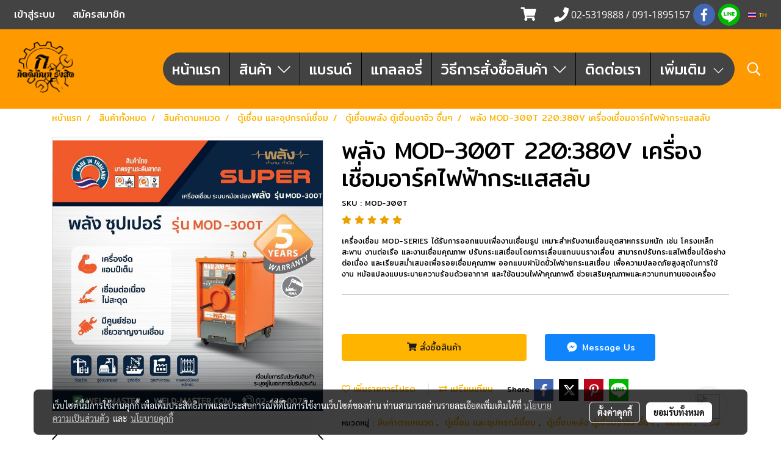

--- FILE ---
content_type: text/css
request_url: https://www.kittiphanrangsit.com/customer-css/style_EguV3kiLG.min.css?v=1761211569
body_size: 4504
content:
@-webkit-keyframes colorForgotBox{100%,0%{stroke:#FFF}40%{stroke:#FFF}66%{stroke:#FFF}80%,90%{stroke:#FFF}}@keyframes colorForgotBox{100%,0%{stroke:#FFF}40%{stroke:#FFF}66%{stroke:#FFF}80%,90%{stroke:#FFF}}.lockScroll{margin:0;height:100%;overflow:hidden}.boxLoading{position:fixed;top:0;left:0;right:0;bottom:0;z-index:99999;opacity:.3;background:;width:100vw;height:100vh}.boxLoading .loader{position:absolute;top:50%;left:50%;transform:translate3d(-50%,-50%,0);-webkit-transform:translate3d(-50%,-50%,0);-moz-transform:translate3d(-50%,-50%,0);-ms-transform:translate3d(-50%,-50%,0);margin:0}.boxLoading .path{-webkit-animation:dash 1.5s ease-in-out infinite,colorForgotBox 6s ease-in-out infinite;animation:dash 1.5s ease-in-out infinite,colorForgotBox 6s ease-in-out infinite}.card-bg{background:#FFF;border:1px solid rgba(0,0,0,.125);box-shadow:0 1px 1px rgba(0,0,0,.05);-webkit-box-shadow:0 1px 1px rgba(0,0,0,.05)}.card-bg hr{border-color:rgba(0,0,0,.125)}.card-only-bg{background:#FFF;border:1px solid rgba(0,0,0,.125);box-shadow:0 1px 1px rgba(0,0,0,.05);-webkit-box-shadow:0 1px 1px rgba(0,0,0,.05)}.card-bg p{color:rgba(0,0,0,.87)}.card-bg .p{color:rgba(0,0,0,.87)}.card-bg span{color:rgba(0,0,0,.87)}.card-bg label{color:rgba(0,0,0,.87)}.card-bg a{color:rgba(0,0,0,.87)}.card-bg a:hover{color:rgba(0,0,0,.87)!important}.card-bg h1{color:rgba(0,0,0,.87)}.card-bg h2{color:rgba(0,0,0,.87)}.card-bg h3{color:rgba(0,0,0,.87)}.card-bg h3:hover{color:rgba(0,0,0,.87)}.card-bg h4{color:rgba(0,0,0,.87)}.card-bg h5{color:rgba(0,0,0,.87)}.form-control{background:#FFF;color:rgba(0,0,0,.87);border-color:#CDCED2;box-shadow:inset 0 1px 1px rgba(0,0,0,.075);-webkit-box-shadow:inset 0 1px 1px rgba(0,0,0,.075)}.form-control:disabled{background:#CDCED2;color:#808080;border-color:#CDCED2;box-shadow:inset 0 1px 1px rgba(0,0,0,.075);-webkit-box-shadow:inset 0 1px 1px rgba(0,0,0,.075)}.form-control:focus{border-color:#A9A9A9;box-shadow:inset 0 1px 1px rgba(0,0,0,.075),0 0 8px rgba(169,169,169,.6);-webkit-box-shadow:inset 0 1px 1px rgba(0,0,0,.075),0 0 8px rgba(169,169,169,.6)}.has-error .form-control{border-color:rgba(169,68,66,1)!important;-webkit-box-shadow:inset 0 1px 1px rgba(0,0,0,.075)!important;box-shadow:inset 0 1px 1px rgba(0,0,0,.075)!important}.has-error .form-control:focus{border-color:rgba(169,68,66,1)!important;-webkit-box-shadow:inset 0 1px 1px rgba(0,0,0,.075),0 0 8px rgba(169,68,66,.6)!important;box-shadow:inset 0 1px 1px rgba(0,0,0,.075),0 0 8px rgba(169,68,66,.6)!important}.input-group .input-group-addon{background:#CDCED0;border-color:#CDCED2;color:rgba(0,0,0,.87)}.input-group-btn button{background:#CDCED0;border-color:#CDCED2;color:rgba(0,0,0,.87)}.input-group .input-group-btn button:hover{background:#e6e6e6}.help-block{color:#E45735}.theme-main .form-control.borderError{border-color:rgba(169,68,66,1)!important;-webkit-box-shadow:inset 0 1px 1px rgba(0,0,0,.075)!important;box-shadow:inset 0 1px 1px rgba(0,0,0,.075)!important}.theme-main .form-control.borderError:focus{border-color:rgba(169,68,66,1)!important;-webkit-box-shadow:inset 0 1px 1px rgba(0,0,0,.075),0 0 8px rgba(169,68,66,.6)!important;box-shadow:inset 0 1px 1px rgba(0,0,0,.075),0 0 8px rgba(169,68,66,.6)!important}.theme-main .borderError:not(.form-group){border:1px solid #E45735}.theme-main .divError{color:#E45735}::placeholder{color:rgba(0,0,0,.38)}::-webkit-input-placeholder{color:rgba(0,0,0,.38)}::-moz-placeholder{color:rgba(0,0,0,.38)}:-ms-input-placeholder{color:rgba(0,0,0,.38)}:-moz-placeholder{color:rgba(0,0,0,.38)}.form-control::placeholder{color:rgba(0,0,0,.38)}.form-control:-ms-input-placeholder{color:rgba(0,0,0,.38)}.form-control::-ms-input-placeholder{color:rgba(0,0,0,.38)}.theme-main ::-webkit-input-placeholder{color:rgba(0,0,0,.38)}.theme-main ::-moz-placeholder{color:rgba(0,0,0,.38)}.theme-main :-moz-placeholder{color:rgba(0,0,0,.38)}.theme-main .bootstrap-datetimepicker-widget th{color:rgba(0,0,0,.87)}.theme-main .bootstrap-datetimepicker-widget td{color:rgba(0,0,0,.54)}.theme-main .bootstrap-datetimepicker-widget td.old,.theme-main .bootstrap-datetimepicker-widget td.new{color:rgba(0,0,0,.38)}.theme-main .bootstrap-datetimepicker-widget .timepicker-hour,.theme-main .bootstrap-datetimepicker-widget .timepicker-minute{color:rgba(0,0,0,.87)}.theme-main .bootstrap-datetimepicker-widget [data-action]{color:rgba(0,0,0,.87)}.theme-main .bootstrap-datetimepicker-widget [data-action]:hover{color:rgba(0,0,0,.87)}.theme-main .bootstrap-datetimepicker-widget .active:hover{color:rgba(0,0,0,.87)}.theme-main .bootstrap-datetimepicker-widget.bottom:before{border-bottom:7px solid #CDCED2}.theme-main .bootstrap-datetimepicker-widget.bottom:after{border-bottom:7px solid #FFF}.theme-main .bootstrap-datetimepicker-widget.top:before{border-top:7px solid #CDCED2}.theme-main .bootstrap-datetimepicker-widget.top:after{border-top:7px solid #FFF}.theme-main .table>thead>tr>th{border-bottom:1px solid rgba(0,0,0,.125)}.theme-main table.dataTable.dtr-inline.collapsed>tbody>tr>td:first-child::before,.theme-main table.dataTable.dtr-inline.collapsed>tbody>tr>th:first-child::before{color:rgba(0,0,0,.87)}.theme-main .nav>li>a:hover,.theme-main .nav>li>a:focus{color:rgba(0,0,0,.87);background-color:rgba(0,0,0,.125)}.theme-main .btn-default{color:#e5e6e8;background-color:#424242;border-color:#222}.theme-main .btn-default:hover{color:#e5e6e8;background-color:#111;border-color:#030303}.theme-main .btn-default:active,.theme-main .btn-default.active,.theme-main .open>.dropdown-toggle.btn-default{color:#e5e6e8;background-color:#111;border-color:#030303}.theme-main .btnFacebook{background:#4468AF;color:#FFF}.theme-main .btnFacebook:hover{background:#1C3A79;color:#FFF}.theme-main .popover{background:#FFF;border:1px solid rgba(0,0,0,.125);box-shadow:0 1px 1px rgba(0,0,0,.05);-webkit-box-shadow:0 1px 1px rgba(0,0,0,.05)}.theme-main .popover.right>.arrow{border-right-color:rgba(0,0,0,.125)}.theme-main .popover.right>.arrow:after{border-right-color:#FFF}.alert-success .close{color:#3c763d!important}.alert-success .close:hover{color:#2F5B30!important}.theme-bg-2{background-color:rgba(0,0,0,.125)!important}.theme-text-1{color:rgba(0,0,0,.87)!important}.theme-text-3{color:rgba(0,0,0,.38)!important}.theme-text-danger{color:#E45735!important}.theme-border-danger{border:1px solid #E45735!important}.theme-bg-hover:hover{background-color:rgba(0,0,0,.125)!important}.theme-th-border{border-top:1px solid rgba(0,0,0,.125)!important;border-bottom:1px solid rgba(0,0,0,.125)!important}.theme-td-border{border-bottom:1px solid rgba(0,0,0,.125)!important}.theme-borderBottom:not(:last-child){border-bottom:1px solid rgba(0,0,0,.125)!important}.theme-borderRight{border-right:1px solid rgba(0,0,0,.125)!important}.breadcrumb-item+.breadcrumb-item::before{color:#ffb400;font-size:14px}body{background-color:#FFF}p,.p,body,h5,.h5{font-family:Mitr,Tahoma;font-size:12px;color:#000}h1,.h1{font-family:Mitr,Tahoma;font-size:38px;color:#000}h2,.h2{font-family:Mitr,Tahoma;font-size:38px;color:#000}h3,.h3{font-family:Mitr,Tahoma;font-size:30px;color:#000}h4,.h4{font-family:Mitr,Tahoma;font-size:14px;color:#000}.h3-hover:hover{color:#000;}a,.a{font-family:Mitr,Tahoma;font-size:14px;color:#ffb400}a:hover,.a:hover{color:#ffe599}.price{color:#ffb400!important}.ff-h1{font-family:Mitr,Tahoma!important}.fs-h1{font-size:38px!important}.fc-h1{color:#000!important}.ff-h2{font-family:Mitr,Tahoma!important}.fs-h2{font-size:38px!important}.fc-h2{color:#000!important}.ff-h3{font-family:'',Tahoma!important}.fs-h3{font-size:px!important}.fc-h3{color:#000!important}.fc-h3-hover:hover{color:#000!important}.ff-h4{font-family:Mitr,Tahoma!important}.fs-h4{font-size:14px!important}.fc-h4{color:#000!important}.ff-p{font-family:Mitr,Tahoma!important}.fs-p{font-size:12px!important}.fc-p{color:#000!important}.ff-a{font-family:Mitr,Tahoma!important}.fs-a{font-size:14px!important}.fc-a{color:#ffb400!important}.fc-a-hover:hover{color:#ffe599!important}.ff-price{font-family:Mitr,Tahoma!important}.fs-price{font-size:30px!important}.fc-price{color:#ffb400!important}.fs-priceOld{font-size:26px!important;margin:0;opacity:.5}.fs-priceOld2{font-size:26px!important}.fs-priceOld2 s{margin:0;opacity:.5}.fs-priceMember{font-size:26px!important}.btn{border-width:0;border-radius:4px;font-family:Mitr,Tahoma;background-image:none;font-size:14px}.btn-style{color:#1c1c1c;background-color:#ffb400;border-color:#fff}.btn-style:hover.btn-style:hover,.btn-style:focus,.btn-style:active{color:#1c1c1c;background-color:#ffd966;border-color:#333}.btn-style-o{color:#ffb400;background-color:#1c1c1c;border:1px solid#ffb400}.btn-style-o:hover.btn-style-o:hover,.btn-style-o:focus,.btn-style-o:active{color:#ffd966;background-color:#1c1c1c;border:1px solid#ffd966}#top-bar{background:#434343}div#navbarNavDropdown{background-color:#ff9900}#topZone,.headerMobile>#topZone>#top-area,.sps--blw nav #top-sticky{background-color:#ff9900}#side-area{background-color:#000}@media only screen and (max-width:767px){#side-area{padding-bottom:0!important;margin-bottom:0!important}}#footer-area{padding:40px 0 10px 0}#footer-bar{padding:10px 0}#footer-bar #statcounter{margin-top:10px}.divFooterSocial{margin:10px 0!important}.divFooterSocial a{}.divFooterLine{margin:10px 0!important}.footerZone{background-color:#1c1c1c}#footer-bar{background:#000}#body-area{padding:0}.img-logo{height:120px;width:120px;display:inline-block!important;vertical-align:middle}@media only screen and (max-width:1024px){.img-logo{width:auto;height:auto}}.colorFacebookBG{background:#4267b2;color:transparent;border-radius:50%}.colorFacebook{color:#fff}.facebookSocial:hover .colorFacebook{color:#fff}.facebookSocial:hover .colorFacebookBG{background:#4267b2;color:transparent;filter:brightness(130%)}.colorTwitterBG{background:#242424;color:transparent;border-radius:50%}.colorTwitter{color:#fff}.twitterSocial:hover .colorTwitterBG{background:#656565;color:transparent;filter:brightness(130%)}.twitterSocial:hover .colorTwitter{color:#fff}.colorInstagramBG{background:radial-gradient(circle at 30% 107%,#fdf497 0,#fdf497 5%,#fd5949 45%,#d6249f 60%,#285AEB 90%);color:transparent;border-radius:50%}.colorInstagram{color:#fff}.instagramSocial:hover .colorInstagramBG{background:radial-gradient(circle at 30% 107%,#fdf497 0,#fdf497 5%,#fd5949 45%,#d6249f 60%,#285AEB 90%);color:transparent;filter:brightness(130%)}.instagramSocial:hover .colorInstagram{color:#fff}.colorGoogleplusBG{background:#db4437;color:transparent;border-radius:50%}.colorGoogleplus{color:#fff}.googleplusSocial:hover .colorGoogleplusBG{background:#db4437;color:transparent;filter:brightness(130%)}.googleplusSocial:hover .colorGoogleplus{color:#fff}.colorYoutubeBG{background:#eb0808;color:transparent;border-radius:50%}.colorYoutube{color:#fff}.youtubeSocial:hover .colorYoutubeBG{background:#eb0808;color:transparent;filter:brightness(130%)}.youtubeSocial:hover .colorYoutube{color:#fff}.colorPinterestBG{background:#BD081C;color:transparent;border-radius:50%}.colorPinterest{color:#fff}.pinterestSocial:hover .colorPinterestBG{background:#BD081C;color:transparent;filter:brightness(130%)}.pinterestSocial:hover .colorPinterest{color:#fff}.colorLineBG{background:#00b800;color:transparent;border-radius:50%}.colorLine{color:#FFF}.LineSocial:hover .colorLine{color:#FFF}.LineSocial:hover .colorLineBG{background:#00b800;color:transparent;filter:brightness(130%)}.colorwhatappBG{color:#26D267}.colorwhatapp{color:#FFF}.whatappSocial:hover .colorwhatapp{color:#FFF}.whatappSocial:hover .colorwhatappBG{color:#5FE291}.colorWechatBG{color:#00BC0C}.colorWechat{color:#FFF}.wechatSocial:hover .colorWechat{color:#FFF}.wechatSocial:hover .colorWechatBG{color:#38ca42}.member-nav a{font-size:16px!important;color:#fff!important;font-family:'Mitr'!important;font-weight:normal!important;font-style:normal!important}.member-nav a:hover{color:#ff9900!important;text-decoration:none}.member-nav #sprMember{padding:.4rem;display:block}.member-nav #imgSprMemberLoged:before{font-size:16px!important;color:#fff!important;content:''}.member-nav .icoMember{display:none}.topwidget-lang a{text-decoration:none;font-size:10px!important;color:!important;font-family:'Mitr'!important;font-weight:normal!important;font-style:normal!important}#chooseLanguage:hover{color:!important;text-decoration:none}a.wishlist-nav{display:inline-block}.puIconsWishlist{color:#fff!important}.puIconsWishlist:hover{color:#434343!important}a.cart-nav{display:inline-block;margin-right:15px}.puIconsCart{color:#fff!important}.puIconsCart:hover{color:#434343!important}.widgetCartNumber{color:#FFF!important;background-color:#f00}.navbar-toggler{border:1px solid #000!important;background-color:#434343!important}.navbar-toggler:hover{border:1px solid #000!important;background-color:#FFF!important}.navbar-toggler .hamburger-inner,.navbar-toggler .hamburger-inner::before,.navbar-toggler .hamburger-inner::after{background-color:#fff!important}.navbar-toggler:hover .hamburger-inner,.navbar-toggler:hover .hamburger-inner::before,.navbar-toggler:hover .hamburger-inner::after{background-color:#ff9900!important}.btnCloseMenu.hamburger.hamburger--squeeze .hamburger-inner,.btnCloseMenu.hamburger.hamburger--squeeze .hamburger-inner::before,.btnCloseMenu.hamburger.hamburger--squeeze .hamburger-inner::after{background-color:#fff!important}@media (max-width:1024px){.topwidget-menu>ul.navbar-topmenu.navbar-nav>li.nav-item>a{padding-left:5px;padding-right:5px}#navbarNavDropdown{background-color:#434343!important}.nav-item.dropdown.more.hidden{display:none}}@media only screen and (min-width:1025px){#topmenuNavBasic .topmenu_li_lv2.dropdown.dropdown-submenu:hover>a{background-color:#ff9900!important}}@media only screen and (max-width:1024px){#topmenuNavBasic .topmenu_li_lv2.dropdown.dropdown-submenu:hover>a{background-color:#ff9900}}ul.navbar-topmenu.navbar-nav>li.nav-item>a{background-color:#434343!important}ul.navbar-topmenu.navbar-nav>li.nav-item:hover>a{background-color:#FFF!important}@media only screen and (min-width:1025px){ul.navbar-topmenu.navbar-nav>li.nav-item:not(:last-child){border-right:1px solid #000}}@media only screen and (max-width:1024px){ul.navbar-topmenu.navbar-nav>li.nav-item:not(:last-child){border-bottom:1px solid #000}}ul.navbar-topmenu.navbar-nav>li.nav-item>a.nav-link{padding:9px 15px;font-size:24px;font-family:Mitr;color:#fff;font-weight:normal;font-style:normal}ul.navbar-topmenu.navbar-nav>li.nav-item:hover>a.nav-link{color:#ff9900}ul.navbar-topmenu.navbar-nav li{position:relative}ul.navbar-topmenu.navbar-nav ul{border-radius:0;border:0}ul.navbar-topmenu.navbar-nav ul ul{left:100%;top:0;border-radius:0;border:0}@media only screen and (min-width:1025px){ul.navbar-topmenu.navbar-nav>li.nav-item:hover>.dropdown-menu{display:block!important}ul.navbar-topmenu.navbar-nav>li.nav-item>ul.dropdown-menu li:hover>.dropdown-menu{display:block!important}}ul.navbar-topmenu.navbar-nav>li.nav-item>ul.dropdown-menu li{border-top:1px solid transparent}ul.navbar-topmenu.navbar-nav>li.nav-item>ul.dropdown-menu li:first-child{border:0}ul.navbar-topmenu{min-width:14rem}ul.navbar-topmenu.navbar-nav>li.nav-item>ul.dropdown-menu li>a{background-color:#666!important}ul.navbar-topmenu.navbar-nav>li.nav-item>ul.dropdown-menu li:hover>a{background-color:#ff9900!important}ul.navbar-topmenu.navbar-nav>li.nav-item>ul.dropdown-menu li>a{font-size:20px;font-family:Mitr;color:#ff9900;font-weight:normal;font-style:normal}ul.navbar-topmenu.navbar-nav>li.nav-item>ul.dropdown-menu li:hover>a{color:#fff}#topmenuonpage{background-color:#FFF!important;color:#ff9900!important}#topmenusubonpage{background-color:#ff9900!important;color:#fff!important}#topmenuNavBasic>li>a:focus{background-color:#434343}#topmenuNavBasic a{line-height:24px;color:#fff;display:block;margin:0;padding:9px 15px;text-align:center;font-size:24px!important;font-family:'Mitr'!important;font-weight:normal!important;font-style:normal!important;text-decoration:none!important}#topmenuNavBasic .topmenu_li_lv1{background-color:#434343!important}#topmenuNavBasic .topmenu_li_lv1>a:focus{background-color:#434343!important;color:#fff!important}#topmenuNavBasic .topmenu_li_lv1>a:hover{background-color:#FFF!important;color:#ff9900!important}#topmenuNavBasic ul li:hover a,#topmenuNavBasic li:hover li a{background-color:#666;border:0;color:#ff9900;margin:0;font-size:20px!important;font-family:'Mitr'!important;font-weight:normal!important;font-style:normal!important;text-decoration:none!important}#topmenuNavBasic .topmenu_li_lv1.dropdown.open{color:#fff!important;background-color:#FFF!important}#topmenuNavBasic .topmenu_li_lv1.dropdown.open>a{color:#ff9900!important;background-color:#FFF!important}#topmenuNavBasic .topmenu_li_lv1.dropdown.open>a:hover{color:#ff9900!important}#topmenuNavBasic .topmenu_li_lv2>a{padding-right:25px;background-color:#666;color:#ff9900;font-size:20px!important;font-family:'Mitr'!important;font-weight:normal!important;font-style:normal!important;text-decoration:none!important}#topmenuNavBasic .topmenu_li_lv2:hover>a{background-color:#ff9900!important;color:#fff!important}#topmenuNavBasic .topmenu_li_lv2.dropdown.dropdown-submenu>a{background-color:#666}#topmenuNavBasic ul{background-color:#666!important;border:0;margin:0;padding:0;border-radius:0;border-collapse:separate;border-spacing:0}#topmenuNavBasic ul li{border-top:none;float:none;margin:0;padding:0}#topmenuNavBasic>.topmenuLg>.alv1{border-right:none}@media only screen and (min-width:1200px){#topmenuNavBasic ul{position:absolute;min-width:150px;width:auto}#topmenuNavBasic .alv1{border-right:1px solid #000}}@media only screen and (max-width:1199px){#topmenuNavBasic .topmenu_li_lv1{border-bottom:1px solid #000}}@media only screen and (min-width:1025px){ul.navbar-topmenu{border-radius:30px;-moz-border-radius:30px;-webkit-border-radius:30px;-border-radius:30px}ul.navbar-topmenu.navbar-nav>li.nav-item:nth-child(1),ul.navbar-topmenu.navbar-nav>li.nav-item:nth-child(1)>a{border-radius:30px 0 0 30px}ul.navbar-topmenu.navbar-nav>li.nav-item:last-child,ul.navbar-topmenu.navbar-nav>li.nav-item:last-child>a,ul.navbar-topmenu.navbar-nav>li.nav-item.topmenuLg,ul.navbar-topmenu.navbar-nav>li.nav-item.topmenuLg>a{border-radius:0 30px 30px 0}}.productWidget .itemInner{background:#FFF none repeat scroll 0 0}.productWidget .productImage{background:#FFF none repeat scroll 0 0}.productWidget .thumbnail{background:#FFF none repeat scroll 0 0}.col-flash-clock .txt-flsale{display:inline-block;font-size:25px;vertical-align:middle;margin-right:25px}.col-flash-clock .remain-clock{font-size:1.3em;vertical-align:middle;font-family:Sarabun,Tahoma!important}.col-flash-clock .wrap-time{display:inline-flex;vertical-align:middle}.col-flash-clock .fsui-time{color:#fff;font-size:20px;padding:3px;background-color:#000;border-radius:3px;margin:3px 3px;line-height:17px;width:34px}.col-flash-clock .sapper{line-height:26px;font-size:16px}@media (max-width:767px){.col-flash-clock .txt-flsale{font-size:16px;display:inline-block;margin-left:5px;line-height:28px}.col-flash-clock .txt-flsale-be{color:#EC0E00;font-size:18px}.col-flash-clock .remain-clock{display:inline-block;font-size:15px;vertical-align:middle;font-family:Sarabun,Tahoma!important}.col-flash-clock .fsui-time{color:#fff;font-size:13px;padding:3px;background-color:#000;border-radius:3px;margin:3px 3px;line-height:17px}}.contentWidget .item .rounded{background:#FFF none repeat scroll 0 0;border:1px solid #D1D1D1}.contentWidget .contentImage{background:#FFF none repeat scroll 0 0}.galleryList1 .show:hover .card-title{color:#000}.galleryList1 #waterfall .show .card-title:not(:empty){background:#FFF none repeat scroll 0 0!important}.galleryList1 .pin:hover{box-shadow:0 2px 20px 0 rgba(0,0,0,.25),0px 2px 3px 0 rgba(0,0,0,.25)}.galleryList1 .pin,.albumRelate1 .albumWidget .thumbnail{background:#FFF none repeat scroll 0 0!important;border:1px #D1D1D1}.photosList1 .pin:hover{box-shadow:0 2px 20px 0 rgba(0,0,0,.25),0px 2px 3px 0 rgba(0,0,0,.25)}.photosList1 .pin,.albumRelate1 .albumWidget .thumbnail{background:#FFF none repeat scroll 0 0!important;border:1px #D1D1D1}.card-contact-bg{background:#FFF;border:1px solid rgba(0,0,0,.125);box-shadow:0 1px 1px rgba(0,0,0,.05);-webkit-box-shadow:0 1px 1px rgba(0,0,0,.05)}#formContactSendBody .themeContactusBody{background-color:#FFF!important;background-image:none;border:1px solid #CDCED2;box-shadow:inset 0 1px 1px rgba(0,0,0,.075);-webkit-box-shadow:inset 0 1px 1px rgba(0,0,0,.075);color:rgba(0,0,0,.87)}#formContactSendBody .themeContactusBody:focus{border:1px solid #A9A9A9;box-shadow:inset 0 1px 1px rgba(0,0,0,.075),0 0 8px rgba(169,169,169,.6);-webkit-box-shadow:inset 0 1px 1px rgba(0,0,0,.075),0 0 8px rgba(169,169,169,.6)}#formContactSendBody ::-webkit-input-placeholder{color:rgba(0,0,0,.38)}#formContactSendBody ::-moz-placeholder{color:rgba(0,0,0,.38)}#formContactSendBody :-ms-input-placeholder{color:rgba(0,0,0,.38)}#formContactSendBody :-moz-placeholder{color:rgba(0,0,0,.38)}#formContactSend .form-control{background-color:#FFF!important;background-image:none;border:1px solid #CDCED2;box-shadow:inset 0 1px 1px rgba(0,0,0,.075);-webkit-box-shadow:inset 0 1px 1px rgba(0,0,0,.075);color:rgba(0,0,0,.87)}#formContactSend .form-control:focus{border:1px solid #A9A9A9;box-shadow:inset 0 1px 1px rgba(0,0,0,.075),0 0 8px rgba(169,169,169,.6);-webkit-box-shadow:inset 0 1px 1px rgba(0,0,0,.075),0 0 8px rgba(169,169,169,.6)}#formContactSend ::-webkit-input-placeholder{color:rgba(0,0,0,.38)}#formContactSend ::-moz-placeholder{color:rgba(0,0,0,.38)}#formContactSend :-ms-input-placeholder{color:rgba(0,0,0,.38)}#formContactSend :-moz-placeholder{color:rgba(0,0,0,.38)}#formContactSendBody .has-error .themeContactusBody{border:1px solid rgba(169,68,66,1);-webkit-box-shadow:inset 0 1px 1px rgba(0,0,0,.075);box-shadow:inset 0 1px 1px rgba(0,0,0,.075)}#formContactSendBody .has-error .themeContactusBody:focus{border:1px solid rgba(169,68,66,1);-webkit-box-shadow:inset 0 1px 1px rgba(0,0,0,.075),0 0 6px rgba(169,68,66,.6);box-shadow:inset 0 1px 1px rgba(0,0,0,.075),0 0 6px rgba(169,68,66,.6)}#formContactSend .has-error .form-control{border:1px solid rgba(169,68,66,1);-webkit-box-shadow:inset 0 1px 1px rgba(0,0,0,.075);box-shadow:inset 0 1px 1px rgba(0,0,0,.075)}#formContactSend .has-error .form-control:focus{border:1px solid rgba(169,68,66,1);-webkit-box-shadow:inset 0 1px 1px rgba(0,0,0,.075),0 0 6px rgba(169,68,66,.6);box-shadow:inset 0 1px 1px rgba(0,0,0,.075),0 0 6px rgba(169,68,66,.6)}.aOpenSearchIcon,.aCloseSearchIcon{font-size:24px;color:#fff}.aOpenSearchIcon:hover,.aCloseSearchIcon:hover{color:#434343;cursor:pointer}.toTop-social{bottom:90px!important}.toTop-chatcone{right:95px!important}.navbar{border:0}.navbar-default{background-color:transparent}.divider>.dividerLine{border-top:1px transparent}.divider>.dividerLine:not(:first-child){border-top:1px solid #CCC}.dividerFix{border-top:1px solid #CCC}.contactMenu{padding:0;margin:0}.contactMenu>li{display:block}.contactMenu>li>a{color:#fff;display:block;font-size:12px;line-height:35px;padding:0 5px;text-decoration:none;transition:opacity .2s ease-out 0s}.userMenu{padding:0;margin:0}.userMenu>li{display:inline-block}.userMenu>li>a{color:#ff9900;display:block;font-size:12px;line-height:35px;padding:0 5px;text-decoration:none;transition:opacity .2s ease-out 0s}.btnCart{display:inherit}.navbar{margin-bottom:0}.padding-0x{padding:0!important}.margin-0x{margin:0!important}.padding-15x{padding:0 15px!important}.padding-5x{padding:5px}.padding-10x{padding:10px}.margin-5x{margin:5px}.margin-10x{margin:10px}.margin-20x{margin:20px}.thumbnail{padding:0;margin-bottom:0}.valign-center{display:flex;align-items:center}.productImage{height:200px;overflow:hidden}.contactMenu>li>a{padding:0 10px;font-size:14px}.userMenu>li>a{padding:0 10px;font-size:14px}.thumbnail{width:auto;overflow:hidden}.navbar-header,.navbar-collapse{}.navbar-layout1 .navbar{border:0;min-height:140px}.navbar-layout1 .navbar .navbar-brand p{margin:0;padding:0}.navbar-layout1 .navbar .nav.pull-right{margin-left:10px;margin-right:0;line-height:140px}.cart-nav{font-family:tahoma!important;font-size:22px!important}.pageCompareProduct .theme-main .table-responsive{font-size:16px;font-family:"Open Sans",Tahoma!important}.pageCompareProduct .theme-main a{font-family:"Open Sans",Tahoma!important;font-size:16px}.theme-font{font-size:16px;font-family:"Open Sans",Tahoma!important}.theme-font h1{font-size:26px;font-family:"Open Sans",Tahoma!important}.theme-font h3{font-size:20px;font-family:"Open Sans",Tahoma!important}.theme-font p,.theme-font span,.theme-font a{font-size:16px;font-family:"Open Sans",Tahoma!important}.theme-font a:hover{color:rgba(0,0,0,.38)}.memberMenu li.active{background-color:#ffb400}.memberMenu li.active p{color:#1c1c1c;font-weight:600}a[data-mce-href]{font-size:inherit;font-family:inherit}.titleSidemenu{margin-bottom:10px;padding-bottom:10px;color:#000!important;font-size:14px!important;font-family:'Tahoma'!important;font-weight:normal!important;font-style:normal!important;text-decoration:none!important}.ulSidemenu_lv1{list-style:outside none none;padding-left:0}.aSidemenulv1{padding-left:10px;display:block;padding-top:3px;padding-bottom:3px;color:#000!important;font-size:12px!important;font-family:'Roboto'!important;font-weight:normal!important;font-style:normal!important;text-decoration:none!important;background-color:transparent!important}.aSidemenulv1:hover{color:#000!important;text-decoration:none!important;background-color:transparent!important}.ulSidemenu_lv1 .ulSidemenu_lv2,.ulSidemenu_lv1 .ulSidemenu_lv3,.ulSidemenu_lv1 .ulSidemenu_lv4{list-style:outside none none;padding-left:0}.aSidemenulv2{padding-left:35px;display:block;padding-top:0;padding-bottom:0;color:#000!important;font-size:12px!important;font-family:'Roboto'!important;font-weight:normal!important;font-style:normal!important;text-decoration:none!important;background-color:transparent!important}.aSidemenulv2:hover{color:#000!important;text-decoration:none!important;background-color:transparent!important}.aSidemenulv3{padding-left:60px;padding-top:0;padding-bottom:0;display:block;color:#000!important;font-size:12px!important;font-family:'Roboto'!important;font-weight:normal!important;font-style:normal!important;text-decoration:none!important;background-color:transparent!important}.aSidemenulv3:hover{color:#000!important;text-decoration:none!important;background-color:transparent!important}.aSidemenulv4{padding-left:85px;padding-top:0;padding-bottom:0;display:block;color:#000!important;font-size:12px!important;font-family:'Roboto'!important;font-weight:normal!important;font-style:normal!important;text-decoration:none!important;background-color:transparent!important}.aSidemenulv4:hover{color:#000!important;text-decoration:none!important;background-color:transparent!important}#footer-area ul{list-style-type:none;padding-left:0}.footerTopic{padding:0}